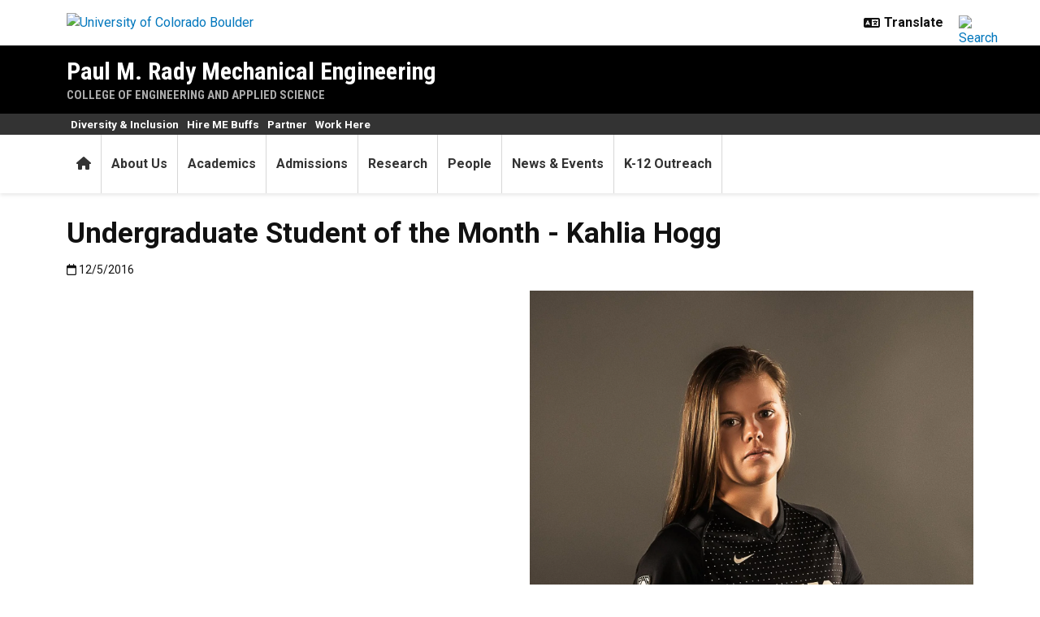

--- FILE ---
content_type: text/html; charset=UTF-8
request_url: https://www.colorado.edu/mechanical/2016/12/05/undergraduate-student-month-kahlia-hogg
body_size: 8141
content:
<!DOCTYPE html><html lang="en" dir="ltr" prefix="og: https://ogp.me/ns#"><head><meta charset="utf-8"/><noscript><style>form.antibot * :not(.antibot-message) { display: none !important; }</style></noscript><link rel="canonical" href="https://www.colorado.edu/mechanical/2016/12/05/undergraduate-student-month-kahlia-hogg"/><meta property="og:site_name" content="Paul M. Rady Mechanical Engineering"/><meta property="og:title" content="Undergraduate Student of the Month - Kahlia Hogg"/><meta property="og:image" content="https://www.colorado.edu/mechanical/sites/default/files/article-thumbnail/kahliawsoc.jpg"/><meta name="twitter:card" content="summary_large_image"/><meta name="Generator" content="Drupal 10 (https://www.drupal.org)"/><meta name="MobileOptimized" content="width"/><meta name="HandheldFriendly" content="true"/><meta name="viewport" content="width=device-width, initial-scale=1.0"/><link rel="icon" href="/mechanical/themes/custom/boulder_base/favicon.png" type="image/png"/><title>Undergraduate Student of the Month - Kahlia Hogg | Paul M. Rady Mechanical Engineering | University of Colorado Boulder</title><link rel="stylesheet" media="all" href="/mechanical/sites/default/files/css/css_q2lG3iXxqBxlqkjWfDWqX15UNqKw1mAWjPvQOSVTE9I.css?delta=0&amp;language=en&amp;theme=boulder_base&amp;include=[base64]"/><link rel="stylesheet" media="all" href="/mechanical/sites/default/files/css/css_u2InCJPUdWJjE2b6aN_NcYjGF7pUjY-afLhID6xJZIw.css?delta=1&amp;language=en&amp;theme=boulder_base&amp;include=[base64]"/><link rel="stylesheet" media="all" href="https://fonts.googleapis.com/css2?family=Roboto+Condensed:wght@400;700&amp;family=Roboto:wght@400;500;700&amp;display=swap"/><link rel="stylesheet" media="all" href="/mechanical/sites/default/files/css/css_WwGkMM7dK3oG2IACQtrGo4D5zu4Ugf1Ltv21FKGlgN8.css?delta=3&amp;language=en&amp;theme=boulder_base&amp;include=[base64]"/><link rel="stylesheet" media="print" href="/mechanical/sites/default/files/css/css_dOwReC87zZNu0cRCbwyDDJAZYUcpJzpKj0iO227cKEQ.css?delta=4&amp;language=en&amp;theme=boulder_base&amp;include=[base64]"/><link rel="stylesheet" media="all" href="/mechanical/sites/default/files/css/css_-axPAjpza4LeFuUEJju7h12Gj94pAtLNwh-xZdD7G8Y.css?delta=5&amp;language=en&amp;theme=boulder_base&amp;include=[base64]"/><script type="application/json" data-drupal-selector="drupal-settings-json">{"path":{"baseUrl":"\/mechanical\/","pathPrefix":"","currentPath":"node\/604","currentPathIsAdmin":false,"isFront":false,"currentLanguage":"en"},"pluralDelimiter":"\u0003","suppressDeprecationErrors":true,"gtag":{"tagId":"","consentMode":false,"otherIds":[],"events":[],"additionalConfigInfo":{"dimension1":"604","dimension2":"Undergraduate Student of the Month - Kahlia Hogg","dimension3":"Article","dimension4":"Mon, 12\/05\/2016 - 08:49"}},"ajaxPageState":{"libraries":"[base64]","theme":"boulder_base","theme_token":null},"ajaxTrustedUrl":[],"gtm":{"tagId":null,"settings":{"data_layer":"dataLayer","include_classes":false,"allowlist_classes":"","blocklist_classes":"","include_environment":false,"environment_id":"","environment_token":""},"tagIds":["GTM-M3DX2QP","GTM-T3734W5"]},"themePath":"themes\/custom\/boulder_base","user":{"uid":0,"permissionsHash":"4c8933b7e0024deef548db6163bd318d158898d4d9e9f20871d2c28a71a7e03e"}}</script><script src="/mechanical/sites/default/files/js/js_DTTFeaVYsHH6HXvUyeYNUtI7uE-b3HHtRsNToTdWG9I.js?scope=header&amp;delta=0&amp;language=en&amp;theme=boulder_base&amp;include=[base64]"></script><script src="/mechanical/modules/contrib/google_tag/js/gtag.js?t8ilvz"></script><script src="/mechanical/modules/contrib/google_tag/js/gtm.js?t8ilvz"></script></head><body><a href="#main-content" class="visually-hidden focusable"> Skip to main content </a><noscript><iframe src="https://www.googletagmanager.com/ns.html?id=GTM-M3DX2QP" height="0" width="0" style="display:none;visibility:hidden"></iframe></noscript><noscript><iframe src="https://www.googletagmanager.com/ns.html?id=GTM-T3734W5" height="0" width="0" style="display:none;visibility:hidden"></iframe></noscript><div class="dialog-off-canvas-main-canvas" data-off-canvas-main-canvas><div class="layout-container ucb-page-container highlight-style"><rave-alert feed="https://www.getrave.com/rss/cuboulder/channel1" link="https://alerts.colorado.edu"></rave-alert><div class="page-header"><div class="background-white brand-bar brand-bar-white padding-vertical-small"><div class="container"><div class="ucb-brand-bar ucb-brand-bar-white"><a href="https://www.colorado.edu" class="ucb-home-link"><img class="ucb-logo" src="https://cdn.colorado.edu/static/brand-assets/live/images/cu-boulder-logo-text-black.svg" alt="University of Colorado Boulder"></a><div class="ucb-brand-bar-controls"><div class="ucb-lang-icon"><i class="fa-solid fa-language"></i></div><select class="ucb-lang-select notranslate" onchange="doGTranslate(this);"><option class="ucb-lang-option" value="">Translate</option><option class="ucb-lang-option" value="en|en">English</option><option class="ucb-lang-option" value="en|es">Spanish</option><option class="ucb-lang-option" value="en|zh-CN">Chinese</option><option class="ucb-lang-option" value="en|fr">French</option><option class="ucb-lang-option" value="en|de">German</option><option class="ucb-lang-option" value="en|ko">Korean</option><option class="ucb-lang-option" value="en|lo">Lao</option><option class="ucb-lang-option" value="en|ne">Nepali</option><option class="ucb-lang-option" value="en|ja">Japanese</option><option class="ucb-lang-option" value="en|bo">Tibetan</option></select><div id="google_translate_element2"></div><script type="text/javascript">function googleTranslateElementInit2() {new google.translate.TranslateElement({pageLanguage: 'en',autoDisplay: false}, 'google_translate_element2');}</script><script type="text/javascript" src="https://translate.google.com/translate_a/element.js?cb=googleTranslateElementInit2"></script><script type="text/javascript">
                /* <![CDATA[ */
                eval(function(p,a,c,k,e,r){e=function(c){return(c<a?'':e(parseInt(c/a)))+((c=c%a)>35?String.fromCharCode(c+29):c.toString(36))};if(!''.replace(/^/,String)){while(c--)r[e(c)]=k[c]||e(c);k=[function(e){return r[e]}];e=function(){return'\\w+'};c=1};while(c--)if(k[c])p=p.replace(new RegExp('\\b'+e(c)+'\\b','g'),k[c]);return p}('6 7(a,b){n{4(2.9){3 c=2.9("o");c.p(b,f,f);a.q(c)}g{3 c=2.r();a.s(\'t\'+b,c)}}u(e){}}6 h(a){4(a.8)a=a.8;4(a==\'\')v;3 b=a.w(\'|\')[1];3 c;3 d=2.x(\'y\');z(3 i=0;i<d.5;i++)4(d[i].A==\'B-C-D\')c=d[i];4(2.j(\'k\')==E||2.j(\'k\').l.5==0||c.5==0||c.l.5==0){F(6(){h(a)},G)}g{c.8=b;7(c,\'m\');7(c,\'m\')}}',43,43,'||document|var|if|length|function|GTranslateFireEvent|value|createEvent||||||true|else|doGTranslate||getElementById|google_translate_element2|innerHTML|change|try|HTMLEvents|initEvent|dispatchEvent|createEventObject|fireEvent|on|catch|return|split|getElementsByTagName|select|for|className|goog|te|combo|null|setTimeout|500'.split('|'),0,{}))
                /* ]]> */
              </script><a class="ucb-search-link" href="https://www.colorado.edu/mechanical/search/results"><img class="ucb-search" alt="Search" src="https://cdn.colorado.edu/static/brand-assets/live/images/search-black.svg"></a></div></div></div></div><div hidden tabindex="-1" class="ucb-search-modal opacity-0"><div class="ucb-search-modal-backdrop"></div><div class="ucb-search-modal-content"><div class="d-flex justify-content-between"><h2 class="ucb-search-modal-header"><i class="fa-solid fa-magnifying-glass me-1" aria-hidden="true"></i>Search</h2><button class="ucb-search-modal-close" aria-label="Close search"><i class="fa-solid fa-times" aria-hidden="true"></i></button></div><div class="ucb-search-box" role="search"><form method="get" action="https://www.colorado.edu/mechanical/search/results"><div class="ucb-search-box-inputs"><div class="ucb-search-input-text"><label for="ucb-search-text-field" class="visually-hidden">Enter the terms you wish to search for.</label><input id="ucb-search-text-field" placeholder="Search this site" type="search" name="keys" value="" size="15" maxlength="1024"></div><div class="ucb-search-input-submit"><input type="submit" value="Search"></div></div><div class="ucb-search-box-options"><div><input id="search-custom" name="search-box-option" type="radio" checked="" value="custom" data-placeholder="Search this site" data-parameter="keys" data-action="https://www.colorado.edu/mechanical/search/results"><label for="search-custom">This site</label></div><div><input id="search-default" name="search-box-option" type="radio" value="default" data-placeholder="Search Colorado.edu" data-parameter="keys" data-action="https://www.colorado.edu/search/results"><label for="search-default">All of Colorado.edu</label></div></div><div class="ucb-search-box-links"><h3 class="d-inline">Other ways to search:</h3><ul class="d-inline list-inline"><li class="list-inline-item"><a href="https://calendar.colorado.edu">Events Calendar</a></li><li class="list-inline-item"><a href="https://www.colorado.edu/map">Campus Map</a></li></ul></div></form></div></div></div><header class="ucb black ucb-site-affiliation-engineering" role="banner"><div class="container ucb-menu-wrapper"><div class="ucb-site-name-wrapper"><a href="/mechanical/"> Paul M. Rady Mechanical Engineering </a><div class="affiliation"><a href="https://www.colorado.edu/engineering">College of Engineering and Applied Science</a></div></div><button id="ucb-mobile-menu-toggle" aria-label="Toggle menu"><i class="ucb-mobile-menu-open-icon fa-solid fa-bars"></i><i class="ucb-mobile-menu-close-icon fa-solid fa-xmark"></i></button></div></header><section class="ucb-main-nav-section mobile ucb-header-black" role="navigation"><div class="ucb-main-nav-container ucb-secondary-menu-position-above ucb-button-0"><div class="ucb-primary-menu-region-container container"><nav class="ucb-main-menu"><div class="ucb-primary-menu-region"><div id="block-boulder-base-main-menu" class="block block-system block-system-menu-blockmain ucb-system-menu-block"><ul data-region="primary_menu" class="ucb-menu nav ucb-main-menu-mega-menu"><li class="menu-item"><a href="/mechanical/" class="ucb-home-button nav-link" title="Home"><i class="fa-solid fa-home"></i><span class="visually-hidden">Home</span></a></li><li class="menu-item"><a href="/mechanical/about-us" class="nav-link" data-drupal-link-system-path="node/1375">About Us</a></li><li class="menu-item collapsed"><a href="/mechanical/academics" class="nav-link" data-drupal-link-system-path="node/1975">Academics</a></li><li class="menu-item collapsed"><a href="/mechanical/admissions" class="nav-link" data-drupal-link-system-path="node/2035">Admissions</a></li><li class="menu-item collapsed"><a href="/mechanical/research" class="nav-link" data-drupal-link-system-path="node/8">Research</a></li><li class="menu-firstchild menu-item collapsed"><a href="/mechanical/people/faculty" class="nav-link">People</a></li><li class="menu-firstchild menu-item collapsed"><a href="/mechanical/news-events/news-events" class="nav-link">News & Events</a></li><li class="menu-item"><a href="/mechanical/k-12-outreach-0" class="nav-link" data-drupal-link-system-path="node/4154">K-12 Outreach</a></li></ul></div></div></nav></div><div id="ucb-secondary-menu-region" class="ucb-secondary-menu-region"><div class="ucb-secondary-menu-region-container container"><div id="block-boulder-base-secondary-menu" class="block block-system block-system-menu-blocksecondary ucb-system-menu-block"><ul class="ucb-menu nav"><li class="menu-item collapsed"><a href="/mechanical/our-commitment-diversity-equity-and-inclusion" class="nav-link" data-drupal-link-system-path="node/3015">Diversity & Inclusion</a></li><li class="menu-item"><a href="/mechanical/hire-me-buffs" class="nav-link" data-drupal-link-system-path="node/1543">Hire ME Buffs</a></li><li class="menu-item"><a href="/mechanical/partner-us" class="nav-link" data-drupal-link-system-path="node/1242">Partner</a></li><li class="menu-item"><a href="/mechanical/me-job-listings" class="nav-link" data-drupal-link-system-path="node/1547">Work Here</a></li></ul></div></div></div><div class="ucb-mobile-footer-menu"><ul class="ucb-menu nav"><li class="menu-item collapsed"><a href="/mechanical/faculty-staff-resources" class="nav-link" data-drupal-link-system-path="node/26">Faculty & Staff Resources</a></li><li class="menu-item"><a href="/mechanical/contact-us-0" class="nav-link" data-drupal-link-system-path="node/2251">Contact Us</a></li><li class="menu-item collapsed"><a href="/mechanical/accreditation" class="nav-link" data-drupal-link-system-path="node/36">Accreditation</a></li><li class="menu-item"><a href="/mechanical/strategic-vision" class="nav-link" data-drupal-link-system-path="node/4271">Strategic Vision</a></li></ul></div><div class="ucb-mobile-social-media-menu"></div></div></section></div><div class="ucb-page-content"><main role="main"><a id="main-content" tabindex="-1"></a><div class="layout-content"><div class="ucb-above-content-region ucb-bootstrap-layout__background-color--"><div class="ucb-layout-container container ucb-contained-row"><div class="layout-row row"><div><div data-drupal-messages-fallback class="hidden"></div></div></div></div></div><div class="clearfix"><div><div id="block-boulder-base-content"><article data-history-node-id="604" class="node node--type-ucb-article node--view-mode-full ucb-page-style-traditional ucb-content-wrapper"><div class="ucb-article" itemscope itemtype="https://schema.org/Article"><div class="container"><h1 class="ucb-article-heading"><span>Undergraduate Student of the Month - Kahlia Hogg</span></h1><p class="ucb-article-supplemental-text"></p><div role="contentinfo" class="ucb-article-meta"><div class="ucb-article-date"><i class="fa-regular fa-calendar"></i><span class="visually-hidden">Published:12/5/2016</span><span itemprop="datePublished"> 12/5/2016 </span></div></div></div><div role="main" class="ucb-article-body"><div class="ucb-article-content ucb-striped-content"><div class="container"><div class="paragraph paragraph--type--article-content paragraph--view-mode--default 3"><div class="ucb-article-row-subrow row"><div class="ucb-article-text col-lg d-flex align-items-center" itemprop="articleBody"><div><p>My name is Kahlia Hogg and I am graduating this month from the Mechanical Engineering program. I am a student-athlete and captain of the CU Women's Soccer Team. I plan to return home to Australia after graduation, to pursue a career in Sports Engineering and follow my dreams to play soccer professionally. I want to thank all my professors and peers for making the last 3 years such an incredible experience!</p></div></div><div class="ucb-article-content-media ucb-article-content-media-right col-lg"><div>  <div class="paragraph paragraph--type--media paragraph--view-mode--default"><div><div class="imageMediaStyle large_image_style"><img loading="lazy" src="/mechanical/sites/default/files/styles/large_image_style/public/article-image/kahliawsoc_0.jpg?itok=naKipC0m" width="1500" height="3455" alt="Kahlia Hogg"/></div></div></div></div></div></div></div></div></div></div><div role="contentinfo" class="container ucb-article-categories" itemprop="about"><span class="visually-hidden">Categories:</span><div class="ucb-article-category-icon" aria-hidden="true"><i class="fa-solid fa-folder-open"></i></div><a href="https://www.colorado.edu/mechanical/taxonomy/term/16"> Undergraduate Student of the Month </a></div></div></article></div></div></div></div></main></div><footer class="ucb-homepage-footer background-black"><div class="ucb-footer-top"><div class="container ucb-footer-columns"><div class="footer-columns"><div id="block-boulder-base-engfooterlinks" class="container block block-block-content block-block-contentd07efc6e-59c6-40a7-ab9f-f82495411453 content-grid-block bs-background-unstyled bs-background-none bs-title-scale-default bs-content-scale-default bs-heading-align-default"><div class="row row-cols-lg-4 row-cols-md-2 row-cols-1"><div class="col"><div class="grid-column"><div class="d-flex flex-column-reverse justify-content-end"></div><div class="grid-text-container"><div><h2>Departments</h2><ul class="list-style-underline"><li><a href="http://www.colorado.edu/aerospace/" rel="nofollow">Ann and H.J. Smead Aerospace Engineering Sciences</a></li><li><a href="http://www.colorado.edu/chbe/" rel="nofollow">Chemical & Biological Engineering</a></li><li><a href="http://www.colorado.edu/ceae/" rel="nofollow">Civil, Environmental & Architectural Engineering</a></li><li><a href="http://www.colorado.edu/cs/" rel="nofollow">Computer Science</a></li><li><a href="http://www.colorado.edu/ecee/" rel="nofollow">Electrical, Computer & Energy Engineering</a></li><li><a href="http://www.colorado.edu/mechanical/" rel="nofollow">Paul M. Rady Mechanical Engineering</a></li></ul></div></div></div></div><div class="col"><div class="grid-column"><div class="d-flex flex-column-reverse justify-content-end"></div><div class="grid-text-container"><div><h2>Programs</h2><ul class="list-style-underline"><li><a href="http://www.colorado.edu/amath/" rel="nofollow">Applied Mathematics</a></li><li><a href="https://www.colorado.edu/bme/" rel="nofollow">Biomedical Engineering</a></li><li><a href="https://www.colorado.edu/atlas/academics" rel="nofollow">Creative Technology & Design</a></li><li><a href="https://www.colorado.edu/program/data-science/" rel="nofollow">Data Science</a></li><li><a href="https://www.colorado.edu/program/engineering-education" rel="nofollow">Engineering Education</a></li><li><a href="https://www.colorado.edu/emp/" rel="nofollow">Engineering Management</a></li><li><a href="https://www.colorado.edu/physics/" rel="nofollow">Engineering Physics</a></li><li><a href="https://www.colorado.edu/even/" rel="nofollow">Environmental Engineering</a></li><li><a href="https://www.colorado.edu/program/ide" rel="nofollow">Integrated Design Engineering</a></li><li><a href="https://www.colorado.edu/mse/" rel="nofollow">Materials Science & Engineering</a></li><li><a href="https://www.colorado.edu/program/robotics/" rel="nofollow">Robotics</a></li></ul></div></div></div></div><div class="col"><div class="grid-column"><div class="d-flex flex-column-reverse justify-content-end"></div><div class="grid-text-container"><div><h2>Affiliates & Partners</h2><ul class="list-style-underline"><li><a href="https://www.colorado.edu/atlas/?" rel="nofollow">ATLAS Institute</a></li><li><a href="https://www.colorado.edu/engineering/campos-student-center" rel="nofollow">Campos Student Center</a></li><li><a href="https://www.colorado.edu/engineering/center-technology-workforce-innovation" rel="nofollow"><span>Center for Technology Workforce Innovation</span></a></li><li><a href="https://www.coloradomesa.edu/engineering/partnership-program/index.html" rel="nofollow">Colorado Mesa University</a></li><li><a href="https://www.colorado.edu/center/spacegrant/" data-entity-type="external" rel="nofollow">Colorado Space Grant Consortium</a></li><li><a href="https://www.colorado.edu/engineering/engineering-career-hub" data-entity-type="external" rel="nofollow">Engineering Career Hub</a></li><li><a href="http://www.cuhonorsengineering.com/" rel="nofollow">Engineering Honors</a></li></ul></div></div></div></div><div class="col"><div class="grid-column"><div class="d-flex flex-column-reverse justify-content-end"></div><div class="grid-text-container"><div><p> </p><ul class="list-style-underline"><li><a href="https://www.colorado.edu/engineering/academics/engineering-leadership-program" rel="nofollow">Engineering Leadership</a></li><li><a href="/engineering/node/5005" rel="nofollow">Entrepreneurship</a></li><li><a href="https://www.colorado.edu/herbst/" rel="nofollow">Herbst Program for Engineering, Ethics & Society</a></li><li><a href="https://www.colorado.edu/ideaforge/" rel="nofollow">Idea Forge</a></li><li><a href="https://itll.colorado.edu/" rel="nofollow">Integrated Teaching and Learning</a></li><li><a href="https://www.colorado.edu/center/mortenson/" rel="nofollow">Mortenson Center for Global Engineering</a></li><li><a href="https://www.western.edu/paul-m-rady-school-computer-science-engineering" rel="nofollow">Western Colorado University</a></li></ul></div></div></div></div></div></div></div></div></div><div class="ucb-footer-menu-region"><div class="container"><div id="block-boulder-base-footer-menu" class="block block-system block-system-menu-blockfooter ucb-system-menu-block"><ul class="ucb-menu nav"><li class="menu-item collapsed"><a href="/mechanical/faculty-staff-resources" class="nav-link" data-drupal-link-system-path="node/26">Faculty & Staff Resources</a></li><li class="menu-item"><a href="/mechanical/contact-us-0" class="nav-link" data-drupal-link-system-path="node/2251">Contact Us</a></li><li class="menu-item collapsed"><a href="/mechanical/accreditation" class="nav-link" data-drupal-link-system-path="node/36">Accreditation</a></li><li class="menu-item"><a href="/mechanical/strategic-vision" class="nav-link" data-drupal-link-system-path="node/4271">Strategic Vision</a></li></ul></div></div></div><div class="ucb-footer-bottom"><div class="container"><div class="be-boulder-container row gx-4 gy-4"><div class="col-lg-8 col-md-8 col-sm-6 col-xs-12"><div id="block-site-contact-info-footer"><span class="h5"><a href="https://www.colorado.edu/mechanical/">Paul M. Rady Mechanical Engineering</a></span><div class="ucb-site-contact-info-footer"><div class="ucb-site-contact-info-footer-left"><div class="ucb-site-contact-info-footer-general"><span class="ucb-site-contact-info-footer-content ucb-site-contact-info-footer-general-content"><p>1111 Engineering Drive<br> UCB 427<br> Boulder, Colorado 80309-0427<br> ME Front Desk: 303-735-8054<br> General Inquiries: <a href="mailto:mefrontdesk@colorado.edu" rel="nofollow">mefrontdesk@colorado.edu</a><br> Graduate Program Inquiries: <a href="mailto:megrad@colorado.edu" rel="nofollow">megrad@colorado.edu</a><br> Undergraduate Program Inquiries: <a href="mailto:ceasadmissions@colorado.edu" rel="nofollow" target="_blank">ceasadmissions@colorado.edu</a><br><br><strong><a href="http://www.colorado.edu/engineering/" rel="nofollow">College of Engineering & Applied Science</a></strong><br> Phone: 303-492-5071<br> Email: <a href="mailto:cueng@colorado.edu" rel="nofollow">cueng@colorado.edu</a></p></span></div></div><div class="ucb-site-contact-info-footer-right"></div></div></div></div><div class="col-log-4 col-md-4 col-sm-6 col-xs-12"><div class="ucb-footer"><p><a href="https://www.colorado.edu"><img alt="Be Boulder." class="ucb-footer-be-boulder" src="https://cdn.colorado.edu/static/brand-assets/live/images/be-boulder-white.svg" style="max-width:240px; height:auto;"></a></p><p><a class="ucb-home-link" href="https://www.colorado.edu">University of Colorado Boulder</a></p><p>© Regents of the University of Colorado</p><p class="ucb-info-footer-links"><a href="https://www.colorado.edu/compliance/policies/privacy-statement">Privacy</a> • <a href="https://www.colorado.edu/about/legal-trademarks">Legal & Trademarks</a> • <a href="https://www.colorado.edu/map">Campus Map</a></p></div></div><div class="ucb-footer-print"><p><a class="ucb-home-link ucb-site-information-print-title" href="https://www.colorado.edu">University of Colorado Boulder</a></p><p class="ucb-site-information-print">© Regents of the University of Colorado</p></div></div></div></div></footer></div></div><script src="/mechanical/sites/default/files/js/js_m36JrTTbCsG0ZO7C1v89EMcekCo7fXskm3Fz7cp86GU.js?scope=footer&amp;delta=0&amp;language=en&amp;theme=boulder_base&amp;include=[base64]"></script><script src="/mechanical/modules/custom/ucb_third_party_libraries/js/FontAwesome/all.min.js?v=1" defer></script></body></html>